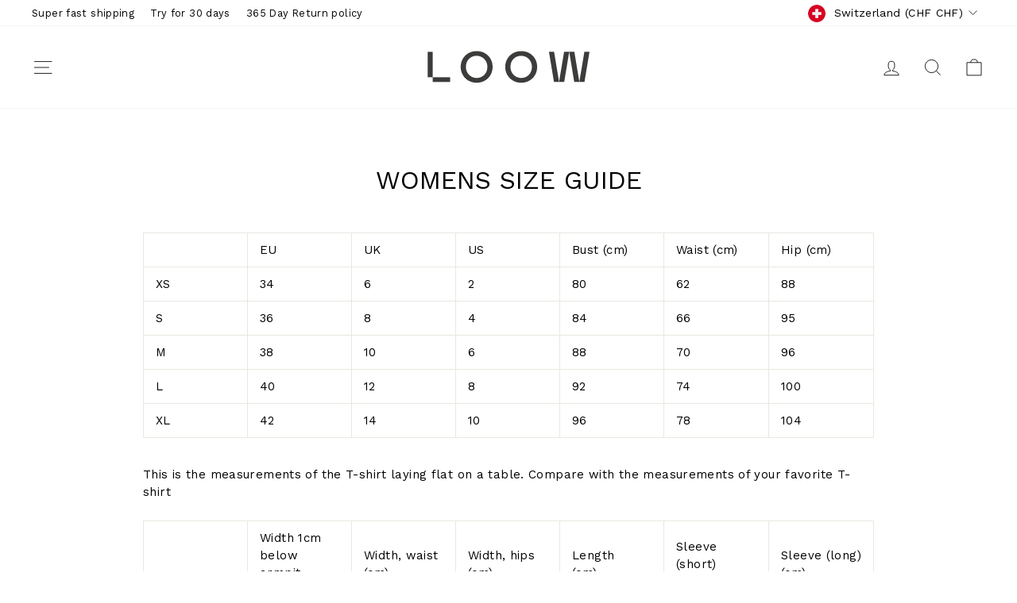

--- FILE ---
content_type: image/svg+xml
request_url: https://www.loow.com/cdn/shop/files/LOOW-RGB-white.svg?v=1676464596&width=150
body_size: -544
content:
<?xml version="1.0" encoding="utf-8"?>
<!-- Generator: Adobe Illustrator 22.0.0, SVG Export Plug-In . SVG Version: 6.00 Build 0)  -->
<svg version="1.1" id="Layer_1" xmlns="http://www.w3.org/2000/svg" xmlns:xlink="http://www.w3.org/1999/xlink" x="0px" y="0px"
	 viewBox="0 0 1920 358.6" style="enable-background:new 0 0 1920 358.6;" xml:space="preserve">
<style type="text/css">
	.st0{fill:#3C3C3B;}
	.st1{fill:#6F6F6E;}
	.st2{fill:#D9D9D9;}
	.st3{fill:#FFFFFF;}
</style>
<g>
	<rect x="110.8" y="23.5" class="st3" width="52.7" height="266.7"/>
	<rect x="163.5" y="290.2" class="st3" width="183.2" height="49.7"/>
</g>
<g>
	<polygon class="st3" points="1385.1,23.5 1437.8,339.9 1491.5,339.9 1438.8,23.5 	"/>
	<polygon class="st3" points="1598,23.5 1545.3,339.9 1491.5,339.9 1544.3,23.5 	"/>
	<polygon class="st3" points="1598,23.5 1650.8,339.9 1704.5,339.9 1651.8,23.5 	"/>
	<polygon class="st3" points="1811,23.5 1758.3,339.9 1704.5,339.9 1757.3,23.5 	"/>
</g>
<path class="st3" d="M1093.6,15.6L1093.6,15.6c-0.1,0-0.2,0-0.4,0c-0.1,0-0.2,0-0.4,0v0C998,15.6,925.5,87,925.5,181.7
	c0,93.4,72.5,166.1,167.4,166.1v0c0.1,0,0.2,0,0.4,0c0.1,0,0.2,0,0.4,0v0c95.4,0,167.4-71.7,167.4-166.1
	C1261,87,1190,15.6,1093.6,15.6z M1093.3,298c-64.3,0-113.1-52-113.1-116.4C980.2,116,1025.7,65,1093,65
	c65.8,0,113.3,53,113.3,116.6C1206.3,245,1161,298,1093.3,298z"/>
<path class="st3" d="M625.6,15.6L625.6,15.6c-0.1,0-0.2,0-0.4,0c-0.1,0-0.2,0-0.4,0v0C530,15.6,457.5,87,457.5,181.7
	c0,93.4,72.5,166.1,167.4,166.1v0c0.1,0,0.2,0,0.4,0c0.1,0,0.2,0,0.4,0v0C721,347.8,793,276,793,181.7C793,87,722,15.6,625.6,15.6z
	 M625.3,298c-64.3,0-113.1-52-113.1-116.4C512.2,116,557.7,65,625,65c65.8,0,113.3,53,113.3,116.6C738.3,245,693,298,625.3,298z"/>
</svg>
